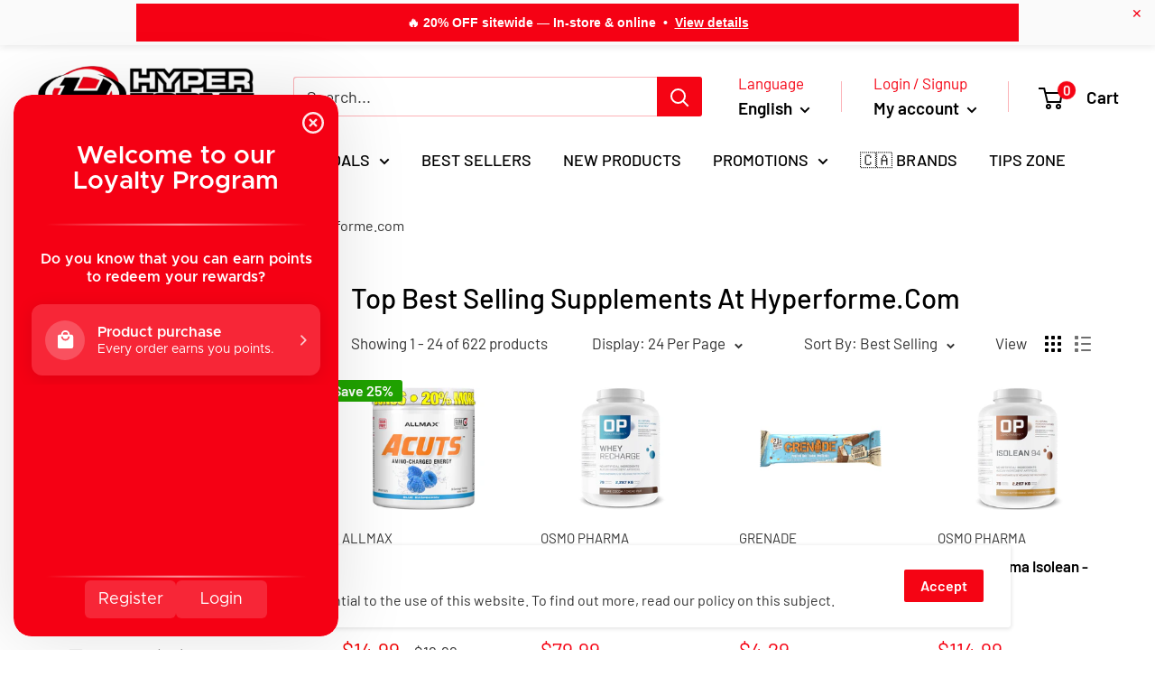

--- FILE ---
content_type: application/javascript; charset=utf-8
request_url: https://searchanise-ef84.kxcdn.com/preload_data.3f7L6V9Y1N.js
body_size: 11678
content:
window.Searchanise.preloadedSuggestions=['pre workout','believe supplements','whey protein','energy burner','atp lab','fat burner','isolate protein','believe energy burner','pump addict','vitamine d','osmo pharma','nova pharma','creatine monohydrate','protein isolate','shaker bottles','limitless pharma','multi vitamin','alani nu','allmax acuts','yummy sports','l carnitine','amino lean','smart sweets','bcaa believe','op isolean','whey isolate','amino cuts','all max','burn x','skinny syrups','estrogen balance','believe greens','beyond yourself','testosterone booster','magnesium atp','multi vitamines','walden farms','collagen peptides','omega 3 liquid','vegan protein','sugar balance','protein bars','superfoods greens','prolean bar','a cuts','osmo pharma isolean','l glutamine','beta alanine','whey recharge','mass gainer','pré workout','vitamine d3','vitamine c','barre proteine','sugar balance believe','atp adiposlim','allmax hexapro','atp estro-control','believe flavor','bcaa allmax','estro control','xpn iso','amino energy','allmax aminocore','op protein','perte de poids','liquid collagen','blue star','eaa believe','fat burner energy burner','total war','mammoth mug','protein bar','quest chips','beach ready','shake proteine','omega 3 xpn','raw vegan pro','xpn burn-x','peanut butter','magnesium glycinate','protein powder','xpn whey','apple cider gummies','magnum quattro','biosteel sports','skinny syrup','pre workout blow','iso xtrem','enzymes digestives','corti balance','5 star 4mula','pure beef','grenade bar','bcaa electrolyte','one bar','allmax isoflex','pre pump','bouteille shaker','l carnitine liquide','op whey recharge','5star4mula bites','proteines op','brain fuel','post workout','progressive vitamin','limitless pharma isolate','goli apple','skinny mixes','proteine iso','revolution nutrition','c4 pre-workout','estro balance','barres protéines','believe bcaa','mid day','quest bars','organic greens','delta charge','poudre de protéine','raw nutritional','glutamine xpn','believe pump addict','perfect shaker','atp synermag','keto cuts','creatine hcl','l-carnitine liquid','vitamin d','progressive collagen','citruline malate','prework out','believe carbs','smart sweet','nova pharma combo','mammoth mass','amino iq','allmax collagen','raw nutritional vegan pro','believe transparent isolate','eaa atp','pure green','pro lean','xpn iso xtrem','ripped freak','yummy sport','protéine isolate','zinc magnesium','believe isolate','weight loss','opti sleep','sirop sans sucre','vitamine b','coupe faim','bruleur de graisse','mct oil','thermo cut','biosteel electrolytes','p94 protein','optimum nutrition','fish oil','built bar','energie burner','cider gummies','keto ice','hd muscle','allmax carbion','vegan pro','collagene poudre','atp omega','adipo-x xpn','nuti light','multi vitamin xpn','rapidcuts shredded','atp probio-7','total defense','xpn warning','flavor god','allmax creatine','weight gainer','hydroxy cut','animal pak','osmo pharma whey recharge','muscle tech','mrs taste','beef protein','mid day square','carb killa','pancake mix','perte de poids femme','xtend bcaa','big bottle','bcaa xpn','atp proteine','ce pre-workout','ashwagandha extract','a cut','super pump max','rush hour','magnesium citrate','barre de proteine','neuro focus','pure ibcaa','vegegreens supplies','test booster','ghost whey','believe supplement','oestrogen balance','sugar free','pescience select','energy drink','vitamins d3','huile omegas-3','walden farm','osmo whey','bouteille eau','fat burn','thermo slim','op whey','greens believe','poudre de collagene','probiotiques xpn','keto fire','apple cider vinegar','blue star iso smooth','beyond isolate','all max a cut','believe sugar balance','gold standard','xpn bcaa','water bottles','cellucor c4','purple k','new zealand whey','omega 3 capsule','hexapro allmax','tribulus terrestris','capsules caffeine','produit pour cellulite','adipo x','liquid muscle','allmax bcaa','vega sport','quest nutrition peanut butter cup','flavor pack','fit snacks','atp stressless','capsules cafeine','keto burn','saveur pour proteine','vega one','rapid cuts','allmax glutamine','mag 4 plus','vitamin c','redcon1 mre','5star4mula slimmer','vitamin d3','balance cortisol','nova pharma collagen','lenny and larry','cetone de framboises','l arginine','believe eaa','xpn zm-x','énergie burner','casein powder','bruleur de gras','bruleur de graisse extreme','super set','slim ax','isolate believe','garcinia cambogia','meal remplacement','zma supplement','nuts n more','impact pump','bouteille sport','limitless isolée','mutant bcaa','nutrabolics carnibolic','bcaa l-carnitine','magnésium xpn','whey isolate protein','believe burner','booster de testosterone','multivitamine homme','citrulline malate','iso smooth','ans performance','alpha jack','5star4mula bcaa','atp whey','fat burner rapidcuts','apple cider','mutant mass','estro x','green tea','acide aminé','perte de gras','atp zinc','oxy shred','nitric oxide','g hughes','isoflex proteine','xpn pure beef','probiotique believe','jordan\'s skinny','hyper band','lactose free','quick mass','slim ax burner','believe protein','quest cookie','protéine sans saveur','pb2 powdered','bouteille hyperforme','complexe b','daily cleanse','muscle up','angry unicorn','magnum heat','meal replacement','sans gluten','op bcaa','bcaa power','believe vegan','pre set','allmax hexapro 3lb','proteines sans lactose','fat burner for women','omega 3 atp','growth factor','brûleur de graisse','new zealand','smart tart','atp magnesium','water bottle','mutant iso surge','fit snack','flavor believe','k energy','maple syrup','obvi collagen','trio perte poids','bcaa energy','whey x','collagene liquid','peanut butter and chocolate','l citrulline','low carb','xpn estro-x','cyto green','fibres complex','gluco control','believe combo','t short','iso surge','fasted cardio','oestro control','limitless pharma advanced whey protein lb','star bites','xpn beef','atp lab proteine','impact igniter','cookie cream','pe science','remplacement de repas','op isolean 94','iron vegan','biox power whey complex','magnesium xpn','red x lab','pure eaa','allmax amino cuts','bio x','arginine allmax','gluten free','pre work out','believe whey','energy gel','regen x','pea protein','cla carnitine','progressive vegegreens','meal prep','collation protéinée','protéine whey','believe saveur','get performance','protein iso','pina colada','perfect sports','transparent whey','pre workout preset','atp optisom','vitamine b12','electrolyte betterave','nfa nutrition p94','testo booster','multi vitamine','xpn mag-4','op isolate','pro vitamin et green','perfect shaker plus','amino cut','oh yeah one','vinaigres de cider de','aminocore bcaas','protéines iso','epa dha','all max acuts','glucosamine supplements','pro cla','magnésium glycinate','barres proteine','pro digest','xpn whey-x','maple protein powder','perte de poid','aide au sommeil','5star4mula isolate','believe shaker','cure detox','atp total defense','amino recovery','on gold standard','xpn zinc','progressive harmonized fermented','proteine ferrerolicious','believe energy','test freak','protéine de boeuf','enzymatik control','all max a cuts','sans sucre','the ripper','libido hommes','joint xtra','proteine isolate','allmax allwhey','op isolean vanilla','muscle mac','cort x','pro dim','magnésium atp','op creatine','iso lean','xpn magnesium','animal stack','multivitamine femme','atp omega-3','collagen marine','atp iso','allmax protein','atp td','coupe la faim','bcaa op','gel énergétique','warning pre workout','atp mind mag','performa shaker','nutrabolics anabolic','ketones exogenous','protein chips','trans resveratrol','pumpkin spice','marine collagen','whey believe','mrs taste sauces','beurre arachides','osmo pharma whey','carte cadeau','tribulus extract','coffee syrup','efx kre-alkalyn','aloe vera','op pharma','mr hyde','beach body','atp myoprime','all max iso','the vert','coffee crisp','sour gummy ber','all whey classic','perte de poids extreme','waxy maize','atp d3','resistance bands','iso pure','gift card','total detox','believe creatine','snickers protein','atp isolate','whey iso','serious mass','atp bcaa','allmax rapidcuts','vinaigres de cider','proteine believe','atp protein','alpha gpc','supplement fer','believe estro balance','cafe glace','créatine atp','yummy sports combo','wrist wraps','whey xpn','support joint','walden farms vinaigrette','magnum volume','ghost bcaa','pro vitamin','b complex','cookie dough','iso xpn','calcium d glutarate','vit d','gamma force','pre pump believe','bar protein','dsl isopro','believe transparent','oh yeah','believe pump','birthday cake','revolution high whey','biscuit proteine','pre workouts','iso whey','lactose free protein','hydra dry','pre training','iso gold','vitamine xpn','yourself amrap bcaa','good to go','syner c','big noise','mind mag','opti eaa','pro enzymes','proteine atp','muscle milk','g fuel','boisson energie','xpn vitamine','endocrine free','progressive femme','whey smooth','ghost pre workout','saveur believe','limitless whey','magnum mimic','stressless atp','believe glutamine','muscle recuperation','protéine xpn','protéine op','male balance','skinny sirop','dymatize pre-workout','op amino lean','proteine cafe','oméga 3 xpn','pharma hydroxia','allmax impact','protein bites','limitless isolate','mct oil powder','more supplements','vitamin k2','stim free','mammoth bottle','carnivor protéine','quattro magnum protein','allmax rapidcuts shredded','superhero shaker','allmax tribx90','herbaland gummies','pro d3','bcaa candy','atp estro','high volume','sauce bbq','bcaa hydrate with electrolytes the','shake iso surge','l-carnitine gélules','forta men','proteine whey','pre workout xpn','protein pancakes','allmax zmx','green believe','pro zinc','omega 3 liquid atp','proteine vegan','atp diuretik','protein shakes','estro protect','sexual enhancement','vege green','skinny mix','legendary foods','green tea extract','muscle pharm','cafe keto','opti brain','biosteel mix berry','bcaa mutant','bêta alanine','pill container','coconut oil','mag-4 plus 2.0','substitut repas','beurre d\'arachide','night fat burner','xpn fibres','unflavored protein','liquid l-carnitine','maca root','caseine xpn','bcaa amrap','d aspartic','burn xpn','tc nutrition','atp enos','real food','protéine iso','iso natural','c4 ultimate','glycine x','keto pure','cold brew','believe pre-workout','blue star blade','pré pump','shake one','atp ovb','iron vegan sprouted protein','allmax allwhey classic','lunch bag','xpn probiotique','d3 k2','scivation xtend','barebells protein','all max protein','bbq sauce','produits atp','récupération musculaire','kaos pre-workout','limitless protein','all cuts','party smart','sans lactose','barre protéine','énergy burner','whey op','oméga 3 atp','after burner','believe iso','grenade spread','burner believe','agmatine sulfate','masse musculaire','xpn greens','proteine op isolean','xpn d3','shaker believe','prebiofib 300g','nitro tech','vitamine d3+k2','enzymes digestives atp','atp synermag 90 caps','atp beef protein','sac gym','i cuts','pro vitamine xpn','proteine vanille','the curse','whey osmo pharma','walden syrup','stimulant free','digestive enzymes','vital proteins','xpn protein','iso proteine','proteine de masse','op ce','believe green','lifting strap','a acuts','proteine op','premier protein','xpn omega-3','hepatik defense','anti estro','liver d-tox','protein unflavored','complex b','libido females','xpn thermo cut','novo energy bar','believe zma','xpn eaa','pre workout sans stimulants','libido femme','opti vitamins','vanilla protein','shaker superhero','xpn pre-workout','pharma isocarb','protein blend','hyper bands','garden of','pré entraînement','creatine allmax','atp eaa','dymatize iso100','appetite control','huile mct','after workout','all max isoflex','protein vegan','whey protein believe','stress lab','pharma freak','proteine isolate promo','xpn vitamines','xpn combo','op whey protein chocolate','atp vitamins d3','progressive fermentee harmonized','raspberry ketones','vit d3','atp multivitamine','sirop d’érable','vitamines d','egg protein','allmax vitaform','ready go','sleep aid','nouvelle zélande','atp iso proteine','atp collagenik','preworkout stimulant','ice cream','women weight','built protein bar','bull dose','flavour believe','atp neuro brain','mp combat','my protein','nuts and more','potassium supplement','whey vanilla','pré workout fat burner','amino fast','xpn fiber-x','xpn ibcaa','rapid cut','nutilight dark','allmax lights out sleep','calcium magnesium','nova pharma oxia','collagen protein','protein rush','proteine de lactoserum','anabol-x xpn','pure bcaa','mg glycinate','lenny and larry cookie vegan cookie','five start','xpn estro protect','mid-day squares','protéine vegan','peanut butter cookie','oh yeah one 12 bars','pescience select protéine vegan','xpn pro digest','allmax isonatural','allmax whey','acetyl l-carnitine','protein shake','preworkout sans cafeine','tongkat ali','atp shaker','genetique health','enzyme digestives','estro form','believe protein powder isolat','sample pack','protéine végétale','gluta x','trio femme','keto protein','sugar free mix','bcaa recovery','curcumin extract','t shift','peanut butter cup protein','blaze fat','bcaa xtend','yummy sport coffee wafer','barre grenade','atp labs','ghost vegan','protein and fat','protein vege','citrulline xpn','fit miss','mre lite','all mac','big bottle co','super pump','goji berry','op lean','atp vitamine d3','collagene hydrolyzed','code promo','glutamine believe','citrate magnésium','popcorn hexapro','vitamine d believe','ultimate daily cleanse','allmax casein-fx','believe magnesium','atp pentacarb','bcaa hydrate','believe isolate transparent','raw nutri','cell tech','whey isolate no flavor','sweet smart','huile de poissons','h vol','ephedrine free','bcaa carnitine','e nos','all max bcaa','atp creatine','xpn adipo-x','proteine whey transparent','mammoth mini','meilleur brûleur de graisse','vega protein','xpn creatine','purple k cap','framboise bleue','xpn mag','shaker bottle','ghost legend','all max cuts','blue star status','carne diem','cookies cream protein','did day squat','inflam protect','plant based protein','iso carb','cider de','delta electrolytes','protéine atp','mutant multivitamine','chocolate mint','en rabais','believe omega 3','osmo pharma bcaa','keto bomb','les codes coupons et promos','allmax caffeine 200mg','acide aminé essentiel','proteine boeuf','opti liver','pro workouts','choline inositol','caffeine 200mg','pharma isolean','recovery fat burner','ideal protein','protéine chocolat','protein cookie','green coffee','creatine op','pro cla xpn','growth hormones','perte de poids hommes','eaa xpn','limitless iso','pre fo','phytoberry 450gr','5 star isolate','sinfit sugar free syrup','xpn burn','proteine bars','atp synerzinc','whey strawberry','performance eaa','atp aromatek','clear whey','nzw whey','thé vert','believe energy burner 70 servings','op iso','food sale','shaker bottles bottle','rhodiola rosea','progressive homme','cortisol x','xpn isolate 2lb','keto pancake','atp protein isolate','hyperforce lifting','good fat','estro care','limonade rose','brûleur de gras','north coast','mre bar','quest nutrition peanut butter cups','blade pm','la choline inositol','whey atp','xpn regen-x','greens xpn','atp omega 3','magnum acid','whey protein isolate','protéine jus','fire cut','bar proteine','osmo pharma aminolean','pre workout stimulant free','amino acid','substitut de repas','iso flex','marvel water bottle','endurolyte xl','blow pre-workout','sophia cuisine','jym supplements','powerlifting belt','limitless bcaa','nfa nutrition p94 protein vanilla','créatine hcl','xpn isolate','burn cycle','whey limitless','pure greens','protein gummies','chocolate bar','protein vanille','bcaa stevia','cure detoxification','estro xpn','energy drinks','caramel salé','g butter','proteines whey','op pre-workout','blue raspberry','believe superfoods greens package','protein bonbon','atp e-nos','proteine bar','bcaa atp lab','acai powder','poudre protéine','saveur barre','star formula','vitamin x','xtrem gainer','water tight','xpn protéine','protein snacks','beyond yourself flavours','pure protein','iso believe','glutamine allmax','energy chews','balance estrogene','blue star iso-smooth','allmax ketocuts','all flex','g spring','allmax classic','blow 50 servings','allmax omega','quest bar','dim day spares','atp optimise','atp lab omega-3','vega all in one','pre workout superset','jack 3d','l theanine','atp sbp','protéine sans gluten','allmax pre-workout','pure ibcaa xpn','protein op','perte poids','creatine xpn','poudre proteine','for women','pro bio 7','cotton candy','bcaa osmo','thermogenic 60 capsule','proteine chocolat','keto bhb','big gainer','whey proteine','bcaa aminocore','raw vegan','pre wo','aminocore white grape','alani nu balance','amino lean op','barre avoine','omeg essentiel','xpn collagen','cinnamon bun','believe flavors','ehp lab','protein natural','keto advanced','magnum primer','pre workou t','anti inflammation','magnum thrust','pro biotique','mélange à crêpe','detox superfoods','atp beef','kronobar powder','perfect amino','son pure','xpn vitamin','beurre de noix','smooth vanilla','ideal lean','alain nu','alpha lipoic','hydrate de carbs','egg white','select protein','proteine xpn','get ready','dsl supplements','sweet sweat','l tyrosine','protéine believe','fiber x powder','all max creatine','omega atp','proteine isolat','mr taste','salted caramel','vit c','foie malade','progressive omegessential','reds and greens','d-aspartic a','beyond yourself isolate','protein spread','red lab','omega3 atp','balance sugar','vega one protein','burner sex on the beach','pro vitamin greens','xpn weight loss trio femme','protein water','eat me','lion\'s mane','believe proteine','clear protein','vegan protein bar','protein puff','electrolyte powder','believe whey transparent','protéines végétales','pré set','bcaa glutamine','kids protein','whey believe supplements','alani nu protein','pvl bcaa','isolate whey','omega pure','gh peak','key lime','pré workout free','pre work','vanilla protein powder','cobra labs','post workout mass gainer','allmax testofx','all whey','biox isolate','pre workout op','allmax amino','high whey','tudca liver','fat burner believe','believe energy burner – 30 portions','atp collagen','boost metabolism','believe bcaa l-carnitine','wild fish oil','apres entrainements','mega dim','nzw zealand whey','collagène xpn','power whey isolate','recover vegan','active men','supplements diet','prebiotiques atp','grenade shaker','rétention d\'eau','bcaa revolution','the force','chocolate peanut butter powder protein','purple k creatine','liver support','mama t','pump add','amino acid bcaa','energy break bar','balance corti','bone broth','natural bcaa','gym bag','protein vegetales','anti estrogen','vinaigres cider de','pour elle','allmax isoflex whey','dsl bcaa','hexapro protein popcorn','kill it','vitamine b6','ketones capsule','la proteine de petit lait','low carb protein','mutant whey','enzyme digestive','lorna vanderhaeghe','muffin de proteine','progressive multi','peanut butter cup','c pre-workout','animal cuts','proteine natural','amino energy electrolyte','pro joint support','protéines vege','caramel protein','energy burner believe','high protein','chocolate banana protein powder','atp greens','matcha tea','atp glutamed','plante ashwagandha','quest chip','xpn green','believe probio','water loss','vitamine x','vital greens','boisson energie ready go','blood glucose','appetite suppressant','gaba only','atp kik','proteine sans saveur','animal stak','mg atp','iced tea','vitamin xpn','amino core','allmax cuts','x burner','osmo bcaa','perte de grasse','barre energy','vitaform men','single serving','vegan pro de raw nutritional','c4 extreme','l-carnitine cellules','créatine x','vitamin b','nova iso','hormone control','glycem x','xtreme cooler bag','pre-workout kaos','male enhancement','multivitamine atp','puffs protein','xp labs','with stevia','allmax vitamines','lean body','proteine poudre','green powder','testo fx','protéine vanille','pure b','north face','bcaa atp','perte de graisse homme','calcium d','beurre de coconut','iso xtrem nature','flavored whey','believe flavored isolate','combo atp','whey rech','l carnitine caps','acides aminees','simply protein','boisson energetique','domin8 pre-workout','liver detox','why protein','isolate lactosérum','vitamine femme','extra echantillons','omega pur','pure whey protein','super green','combo xpn','tartinade chocolat','xpn arginine','synerzinc combo','key lime protein','bel bcaa','iso atp','en theanine','atome de','kre-alkalyn efx','almond butter','bcaa energie','all max hexapro','muscle recovery','huile de coco','proteines iso','believe l-carnitine','protein whey','fibres atp lab','curcumine est','post training','bio steel','burn it','francois lambert','allmax igniter','opti vitamins 120 caps','chocolat chaud','fat loss','pro vitamine greens','shaker xpn','x burn','barres de proteine','amino burn','gummy bears','hard magnum','mutant pro','test freak testosterone','progressive probiotics','dextrose powder','a cuts raisin','atp lab magnesium','grass fed whey','xpn multi','lights out','burner xt','pro enzymes xpn','iso extrem','iso protéine','n mass','boite a','magnésium believe','slim as','honey badger','proteine nouvelle-zelande','mct powder','pure paleo','harmonized progressive protein','fiber powder','energy endurance','caseine fx proteine','optimum gold standard','atp vegan','multi vitamines progressive','whey chocolate','bpi sports','green a','progressive omega','designes of health','café froid','yourself amrap','arginine alpha-ketoglutarate','all max cut','son green','iso op','muscle pharm combat','atp new zealand whey','allmax multi-vitamin','pro joint','activ shaker','allmax cla','vitamin b-complex','gummy bear','xpn shaker','muffin maple','clear muscle','burner energy','combo perte','female sleep','good fats','legal steroids','poudre de protéine xpn','branded de resistance','simply protein bar','xpn cafeine','vitamines c','musclemeds carnivor','gu energy','atp whey vanille','multi men','allmax leucine','protéine allmax','package deal','intra work out','power crunch','flavored isolate','testosterone support','vitamine b6 magnesium','progressive vitamine d','marvel power jug 2.2l','creatine et bcaa\'s','protéine sans lactose','pure collagen','clean beans','op whey protein','atp growth','progressive vitamine','progressive multivitamin','cellucor protein','limitless pharma whey isolate','acide alpha','atp la','whey gainer','sangle de levage','iso protein','révolution nutrition','ice coffee','bcaa la carnitine','barres proteinees','creatine believe','yummy protein','crepe keto','zinc believe','tartina de au chocola','classic series','collage e','calorie free','proteine vegetale','pre kaged','limitless pharma blow 50 servings','xpn epa-dha','super greens','true bars','alpha brain','barres proteines','atp vitamine d','magnesium believe','supergreens powder','pro vege','allmax quickmass','banana chocolate','allmax iso','mass g','preworkout xpn','gift cards','op osmo pharma','isolate protein osmo','op to pharma','mammoth mug 2.5l','c vol','superfood greens','bcaa beyond','gold whey','xpn proteine','carbs allmax','greens and red','amino complete','multi vitamins','natural iso','vegan one','hormone croissance','atp gluco control','liquid grip','red con','keto pro','addict pre-workout','allmax women','mangue et ananas','xpn delta','lean mode','xpn estro','op glutamag','atp green','atp lab adiposlim','xpn bar','resistance binds','wonder noodles','tested nutrition','keto bars','vitamines b','trio believe','amino energy drink','magnum heat accelerated','peanut butter powder','c4 ripped','estrogen blocks','tribulus pour femmes','mg citrate 500','lifting straps','sexual enhancers','vit b complexe','vega protein berry','proteine rush','atp lab igf','bruleur de gras keto','vitamine k2','one protein bar','whey x vanilla','allmax shredded','cobra labs the curse','vitamine e','bcaa sans sucre','fired up','au chocolat','beyond yourself shaker','apt lab','vitamin d & k','repos et','atp lab isolate','sommeil stress','fish oils','omega 3 vitamin d','allmax allflex joint care','raw nutrition','sirop walden','alpha 1 eaa','believe suppléments isolate','egg white protein powder','pro hcl','amino beyond','gain mass','thermogenie xd','bcaa eaa','whey isolate vanilla','proteines sans sucre','liquid omega 3','g highest','atp optimum','nutilight hazelnut','shake proteines','xpn multivitamins','xpn cellul','atp proteine boeuf','mac macaroni','atp hepatik defense','dietes protein','allmax isolate','skinny brew','les favoris de yan','xpn protein powder','atp vit d','poudre de protein atp','max protein','allmax 12lb','l-carnitine tartrate','powder for men','xpn oméga 3','water flavors','rapide cut','augmente metabolisme','pure powder','collagene hydrolyse','petite bouche','atp boeuf','believe supplements eaa','pre workout addict','op protein cocoa','huile coconut','beyond yourself protein','osmo creatine','choco ferrerolicious','iso phar','protéines sans lactose','animal pack','protein no flavor','protein puffs','isolate op','clean gainer','borate à','new zealand whey isolate protein','picolinate de chrome','hormone de croissance femme','energy plus','protein chip','vitamine green','vitamine b 100','whey powder unflavored','alors liquide','progressive omega-3','td atp','osmo pharma recharge','l carnitine 650','5star bites','creatine glutamine','protein isolate believe','rise fitness','no stim pre workout','collagen nova pharma','animal flex','key-to life','pre hd','proteine de boeuf','ce ultimate','fait burner','atp product','protéine érable','whey sans lactose','mac and cheese','atp lab whey','supplements combos','atp lab mind mag','super hd','protein animal','beurre de peanut','anti cellulite','rip freak','adipolitik atp','progressive vege greens','peanut butter protein powder','protein bread','circulation sanguine','chip proteine','protein shaker','xpn acetyl','believe sugar','collagène marin','blue star nutraceuticals','sis gel','protein\'s atp vanilla','keto protein powder','iso xtreme','huile coco','gummies vitamins','sans saveur','iso vanille','xpn l-carnitine','black seed','transparent isolate','amine lean','xpn omega','keto pancakes','believe isolat','gomme de xanthane','pre training xpn','mag-4 plus','combo believe','shake bottle believe','omega 3 believe','collagen hydrolyzed','cide de pomme','la choline','pro vitamine','barre quest','capsule the vert','magnum muscle builder','whey gold','allmax protéine','adrenrgy am','natural proteine','meal prep bag','water supplements','melon d’eau','green xpn','huile de poisson xpn','atp bottle','caseine micellaire','gold standard whey','keto strips','hard muscle','iso proteines','sel sans','atp growth factor','atp performance','pre gym','d 3 vitamin','nova phar','rapidcuts femme','vitamines homme','complete collagen','keto bar','cortisol levels','recettes favorites','north coast naturals','allmax all whey','combo perte de','limitless pharma whey','poudre de protéine iso','isolean 5lb','proteine powder','fat snack','bisglycinate magnésium','isolate strawberry','iso op 94','protein peanut','shaker cup','brûle graisse','pre workout believe','fuzzy peach','wonder woman','beyond raw','fat burners','believ supplements','xpn xtrem','vitamin e','atp rz trans-reservatrol','cortisol block','bcaa repair','coupe faim dans','alpha amino','ananas mangue','vitamin b6 magnesium','après workout','multi vit','vitamin d3 spray','allmax ignite','redcon1 barre','flavour pack','taurine 400g','e cuts','vege protein','créatine op','vanilla isolate','vanilla ice cream','all max whey','allmax proteine','believe collagen','beyond yourself vegan','superpump max','creatine capsules','a calorie','allmax citrulline malate','hemp protein','carbs believe','ginkgo biloba','gluten free protein powder','bcaa limitless','glycine xpn','omega pure atp','bni bcaa','foam topping','prise de muscle','framboise bleu','barres one','lean whey protein','protein drink','atp adipolitik','anabolic state','whey protein limitless pharma','sugar free syrup','quest protein','dragon fruit','soy protein','pure beef xpn','glutamine atp','focus and energy','digestion supplémentaire','atp whey protein','protein ferrerolicious','liquid carnitine','jus de betterave','no xplode','nova capsules','osmo iso','shake xpn','big c','new zeland','beef aminos acids','muscletech creatine','bcaa creatine','whey allmax','poudre protéines','fibre x','collagen burn','eau proteines','isolate protein vanilla','cellucor super hd','all max cuts watermelon','blood sugar','vit d xpn','mass gainers','brain fuel et energy','all in one','believe com','proteine sans lait sans','dairy free protein','sweet tea','brain ocean oil','isolate sans saveur','believe combo energisant','all cut','atp grass fed','amp performance','allmax hvol','combo perte de poids','pre work out pump','men vitamin','all max aminocor','way protein','burn xt','believe omega','prise masse','max power testosterone','lion mane','wake after','time release','mocha flavors','estro atp','pure chocolate','hand sanitizer','dsl gladiator','protein meal','thin tab','proteine p94','beurre peanut','acide folique','biosteel préparation','me taste','yummy isolate','amino jus','psyllium husk','sour cream','flavored isolate believe','supplément de croissance','beet powder','all maxx','natural factors','believe estro','chip quest','sugar free chocolate','colonik defense','kik atp','cetone framboises','vitamin c 2000','bcaa nfa','now sports','natural whey isolates','magnum mane brain','protein beef','l-arginine-driven nitric','aminocore natural','turmeric and black pepper','build xt','animal pump','osmo isolean 2lb','energy fat burner','preworkout warning','l-carnitine xpn','stress less','collagen atp','green atp','allmax citrulline','protein pancake','water both','perdre de poids','supplements dominate','protéine sans glucide','energy bcaa','zinc atp','mutant masse','bcaa caffeine','whey gold standard','carb load','perte de poid keto','shake post workout','potassium magnesium','op isolate whey','substance de repas','weight proteine isolate','atp lab combo','cellular ce','elle proteine','elastin joint','burn c','vega berry','multi vitamine xpn','sans caffeine','whey 5lb','oatmeal energy building','mammoth bcaa','5 star formule','oxyde magnesium','shaker bottles are','pump ad','bcaa belie','science in sport','whey protein gold','k energie','es estrogene','believe supplements flavor','whey osmo','zinc xpn','5star pro','no sugar','op protein maple','bcaa melon d\'eau','atp mug','pink lemonade','atp estr','antioxydants omega 3','creatine monohydrate 1000g','allmax acuts could','gain muscle','barre de proteine coconut','tribx90 prix','an atp','atp vitamine','meal supplement','barre proteine banana','fat less','sac préparation de repas','vitamines femme','cetone framboise','ta alpha','muscle tech muscletech','sweating challenge','allmax impact pump','noix de coco','sour watermelon','xpn thermo slim','warning protein','creme cafe','vitamine liquide','atp lab proteine powder','elite xt','vegan creatine','proteine en poudre','atp femme','atp mag','bouteille velo','amino bcaa','bcaa and eaa','milk thistle','mid-day square','réduit gras','pro vitamins','it works','xpn collagene','iso stévia','guar gum','raspberry ketone','fruit look','isolate proteines','faster cardio','sans sucre proteine','perte de cheveux','vegan protein powder','aminolean package','chocolate whey','xpn vege','french vanilla','veggie greens','omega focus','aminocore allmax','min mag','masse gainer','vitamine homme','energy break','yummy bcaa','thyroid now','all max burn','dim day','believe transparent isolee','athletic whey','iso biologique','daa supplements','proteine whey op','detox allmax','protein mammoth','hmbca β-hydroxy-β-methylbutyrate','bcaa with electrolytes','athletic green','whey op recharge','micronized creatine','nootropics category','carnitine allmax','pure isolate','repas sans gluten','unflavoured protein powder','pre workout beyond raw','op maple','alkaline greens','femmes enceintes','believe oestro','protein bars 20 g','xpn stevia','ibcaa pure','collagen marin','protein ridge','thyroid gland','zma est','electrolytes carbs','limitless pharma isolée','cvol creatine','carb loaded','pvl water','mint chocolate chip','test boost','no3 ultimate','isolate protein believe','strawberry whey','atp electrolyte','protein xpn','mg glycinate 500','contenant de saveur believe','bcaa vegan','shaker atp','gat nitraflex','proteine cup','extract maca','eaa allmax','for health','xpn probio','believe energy burner servings','op combos','leucine 400g','creatine h','omega-3 xpn','joint pain','atp vit d3','xtrem gain','goji nutrition','fat burner allmax','burn fat','believe d3','produits de','contains garcinia cambogia','poudre de protéines','weight gainer whey','neuro prime','men multivitamin','vitastack pills','protéines op','protéine de boeuf atp','instant known','chips quest','substitute de','isopro isolate de proteines','coupe faim xpn','shaker 1l','believe supplements pump','keto carb','forta women','solution nutrition','hydro whey','collagen xpn','bcaa dsl','whey protein 5lb','10lb isolate','atp lab total defense','iso yummy','protéines whey','rapide cuts','saveur protéine','proteines vanilla','bcaa lean','hyaluronic acid','daily cleans','casein allmax','glutamine op','xpn detox','xpn carbload','cookies and crea','ketone exogenous','acid x','barbe a papa','atp enzymatik control','proteine de petit lait','protein with stevia','proteine bit','curcuma renforce','green superfoods','bcaa osmo pharma','allmax cookie','protéine perte de gras','proteine lactose free','burner x','growth factor performance','cafe caramel salé','femme rapidcuts','believe addict','shake bottle','amrap bcaa','probio atp','but bar','blood flow','xpn carni','cooler bag','drip dry','amine cuts','vitamine et mineraux','bcaas mutant','barre teneur','performa hyperforme','redcon1 protein','remplacement dejeuner','did day squats','hydra burn','isolate 2lb','allmax l glutamine','shake superhero','raspberry ketone hns','main brain','vitamine c 1000','nutraphase clean','dymatize whey','metabolism booster','protein snackbar','pop tart','pre addict','total défense','chlorine de magnesium','sel colorant','d-aspartic acid','isolate 5star4mula','vitamin d atp','egg white protein','allmax eaa','protein pure beef','véga one','isolate coffee crisp','flavor protein','beyond yourself whey','allmax bcaa\'s','sweat smart','coffee shake','ideale proteine','creme glace','protein believe','big bottle black','iso xtrem cookies','mind magnesium','isolate chocolat','good fat bars','protéine vanille whey','brule graisse','bouteille deau','vitamine c atp','bien x','isolate vanille','farine d\'amande','cake pop','mag xpn','pour homme','female libido','beyond yourself bcaa','pump addict if','believe suppléments bcaa','muscletech nitro tech ripped vanilla','protéine bar','proteines isolate','pump addict sf','protein sbp','vega energizer','l arginine pure','protein flavor','atp total defense 2.0 120 tabs','protein gainer','walden farms dressings','total def','unflavoured protein','cortisol xpn'];